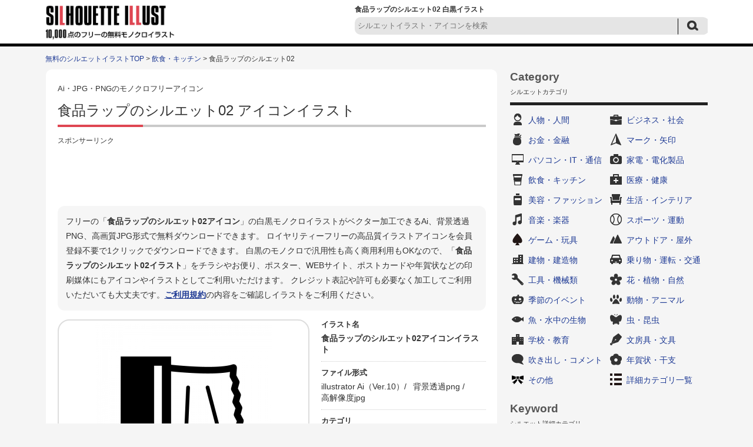

--- FILE ---
content_type: text/html; charset=UTF-8
request_url: https://www.silhouette-illust.com/illust/41520
body_size: 7885
content:














		<!DOCTYPE HTML>
		<html lang="ja">
	<head>
	<title>食品ラップのシルエット02 | 無料のAi・PNG白黒シルエットイラスト</title>
	<meta charset="UTF-8" />
	<meta http-equiv="X-UA-Compatible" content="IE=edge">
	<meta name="Copyright" content="Copyright &copy; www.silhouette-illust.com All Rights Reserved." />
	<meta name="viewport" content="width=device-width, initial-scale=1">
								
	<meta http-equiv="Content-Style-Type" content="text/css" />
	<meta http-equiv="Content-Script-Type" content="text/javascript" />
	<link rel="stylesheet" type="text/css" media="all" href="https://www.silhouette-illust.com/wp-content/themes/silhouette-illust.com-flat/style.css" />
	<link rel="stylesheet" type="text/css" media="all" href="https://www.silhouette-illust.com/wp-content/themes/silhouette-illust.com-flat/css/master.css" />
		<link rel="stylesheet" type="text/css" media="all" href="https://www.silhouette-illust.com/wp-content/themes/silhouette-illust.com-flat/css/style.css" />
		<meta name='robots' content='max-image-preview:large' />

<!-- All In One SEO Pack 3.7.1[60,103] -->
<meta name="description"  content="食品ラップの白黒シルエットイラスト素材02です。ベクターデータのAIと透過PNG、高解像度のJPGがセットになってます。ラップ、台所、キッチン、料理、クッキングなど無料で使える白黒シルエットイラスト素材の専門サイト。会員登録は不要で無料ダウンロードできます。無料で使えるイラストが満載。" />

<meta name="keywords"  content="ラップ,キッチン,料理" />

<link rel="canonical" href="https://www.silhouette-illust.com/illust/41520" />
<!-- All In One SEO Pack -->
		<meta property="og:title" content="無料のAi・PNG白黒シルエットイラスト | 食品ラップのシルエット02" />
	<meta property="og:image" content="https://www.silhouette-illust.com/wp-content/themes/silhouette-illust.com-flat/images/common/siteLogo.png" />
	<meta property="og:description" content="無料で使える白黒シルエットイラスト素材の専門サイト。WEBやDTPデザインに無料で使えるシルエットが満載。" />

			<script async src="https://pagead2.googlesyndication.com/pagead/js/adsbygoogle.js?client=ca-pub-5378534804093260"
	     crossorigin="anonymous"></script>
	
		<!-- Global site tag (gtag.js) - Google Analytics -->
	<script async src="https://www.googletagmanager.com/gtag/js?id=UA-77111578-1"></script>
	<script>
	  window.dataLayer = window.dataLayer || [];
	  function gtag(){dataLayer.push(arguments);}
	  gtag('js', new Date());

	  gtag('config', 'UA-77111578-1');
	</script>

	</head>
	<body>

		
		<div id="wrapper">
			<div id="header">
				<div class="inn">
					<div class="logoTxt">
						<a href="https://www.silhouette-illust.com" />
							<img src="https://www.silhouette-illust.com/wp-content/themes/silhouette-illust.com-flat/images/common/siteLogo.png" width="220" height="60" alt="無料のAi・PNG白黒シルエットイラストAi・PNG・JPGのアイコンイラスト無料ダウンロード！" />
						</a>
					</div>
					<div class="headSearchBox">
						<h1>
							食品ラップのシルエット02 白黒イラスト 													</h1>
						
	<div class="searchBox-2">
		<form role="search" method="get" id="searchform" action="https://www.silhouette-illust.com/">
			<dl class="spSearch">
				<dt><input type="text" value="" name="s" placeholder="シルエットイラスト・アイコンを検索" /></dt>
				<dd><input type="image" src="https://www.silhouette-illust.com/wp-content/themes/silhouette-illust.com-flat/images/common/btnSubmit-2.png" onClick="void(this.form.submit());return false" alt="検索" /></dd>
			</dl>
		</form>
	</div>
	<!-- /serchBox-2 -->

					</div>
				</div>
			</div>
			<!-- /header -->

			
							<div id="breadNavi">
					<a href="https://www.silhouette-illust.com" class="home">無料のシルエットイラストTOP</a> &gt; <a href="https://www.silhouette-illust.com/illust/cate/eat">飲食・キッチン</a> &gt; 食品ラップのシルエット02				</div>
			
			<div id="container">


	
	<div id="main">

		
			<div id="illustDtlTopOutBox">
				<div class="cmnCtsBox">

					<div class="cmnTit">
						<span>Ai・JPG・PNGのモノクロフリーアイコン</span>
						<h2>食品ラップのシルエット02&nbsp;アイコンイラスト</h2>
					</div>

					<div class="ad728-2">
						<p class="sponsorLink">スポンサーリンク</p>
						<script async src="https://pagead2.googlesyndication.com/pagead/js/adsbygoogle.js?client=ca-pub-5378534804093260"
						     crossorigin="anonymous"></script>
						<!-- silhouette-illust 詳細 レスポンシブ -->
						<ins class="adsbygoogle"
						     style="display:block"
						     data-ad-client="ca-pub-5378534804093260"
						     data-ad-slot="7661546255"
						     data-ad-format="horizontal"
						     data-full-width-responsive="true"></ins>
						<script>
						     (adsbygoogle = window.adsbygoogle || []).push({});
						</script>
					</div>

					<div id="illustDtlTopBox">

						<p class="txt-1 clearfix">
							フリーの「<strong>食品ラップのシルエット02アイコン</strong>」の白黒モノクロイラストがベクター加工できるAi、背景透過PNG、高画質JPG形式で無料ダウンロードできます。
							ロイヤリティーフリーの高品質イラストアイコンを会員登録不要で1クリックでダウンロードできます。
							白黒のモノクロで汎用性も高く商用利用もOKなので、「<strong>食品ラップのシルエット02イラスト</strong>」をチラシやお便り、ポスター、WEBサイト、ポストカードや年賀状などの印刷媒体にもアイコンやイラストとしてご利用いただけます。
							クレジット表記や許可も必要なく加工してご利用いただいても大丈夫です。<a href="https://www.silhouette-illust.com/policy/">ご利用規約</a>の内容をご確認しイラストをご利用ください。
						</p>

						<div id="illustDtlThumb" oncontextmenu="return false;">
							<img width="300" height="300" src="https://www.silhouette-illust.com/wp-content/uploads/2017/10/kitchen_food-wrap_41520-300x300.jpg" class="attachment-menu_thumbnail_300 size-menu_thumbnail_300 wp-post-image" alt="食品ラップの白黒シルエットイラスト02" decoding="async" fetchpriority="high" />						</div>

						<div id="illustDtlThumb-R">
							<dl>
								<dt>イラスト名</dt>
								<dd><strong>食品ラップのシルエット02アイコンイラスト</strong></dd>
							</dl>
							<dl>
								<dt>ファイル形式</dt>
								<dd>
									<ul>
																															<li>illustrator Ai（Ver.10）/&nbsp;</li>
																															<li>背景透過png&nbsp;/&nbsp;</li>
																															<li>高解像度jpg</li>
																			</ul>
								</dd>
							</dl>
							<dl>
								<dt>カテゴリ</dt>
								<dd>
									<a href="https://www.silhouette-illust.com/illust/cate/eat" rel="tag">飲食・キッチン</a>								</dd>
							</dl>
							<dl>
								<dt>キーワード</dt>
								<dd>
									<ul>
<li><a href="https://www.silhouette-illust.com/keyword/%e3%82%ad%e3%83%83%e3%83%81%e3%83%b3">キッチン</a>&nbsp;/</li>
<li><a href="https://www.silhouette-illust.com/keyword/%e3%82%af%e3%83%83%e3%82%ad%e3%83%b3%e3%82%b0">クッキング</a>&nbsp;/</li>
<li><a href="https://www.silhouette-illust.com/keyword/%e3%83%a9%e3%83%83%e3%83%97">ラップ</a>&nbsp;/</li>
<li><a href="https://www.silhouette-illust.com/keyword/%e5%8f%b0%e6%89%80">台所</a>&nbsp;/</li>
<li><a href="https://www.silhouette-illust.com/keyword/%e6%96%99%e7%90%86">料理</a>&nbsp;/</li>
</ul>								</dd>
							</dl>
						</div>
					</div>
					<!-- /illustDtlTopBox -->
										<div class="ad728-2">
						<p class="sponsorLink">スポンサーリンク</p>
						<script async src="https://pagead2.googlesyndication.com/pagead/js/adsbygoogle.js?client=ca-pub-5378534804093260"
						     crossorigin="anonymous"></script>
						<!-- silhouette-illust 詳細 レスポンシブ 2 -->
						<ins class="adsbygoogle"
						     style="display:block"
						     data-ad-client="ca-pub-5378534804093260"
						     data-ad-slot="6871208764"
						     data-ad-format="auto"
						     data-full-width-responsive="true"></ins>
						<script>
						     (adsbygoogle = window.adsbygoogle || []).push({});
						</script>
					</div>
																														<div class="viewBox">
						<div class="cmnTit">
							<h3>「食品ラップのシルエット02」と同じカテゴリ「<a href="https://www.silhouette-illust.com/illust/cate/eat" rel="tag">飲食・キッチン</a>」の関連シルエットイラスト</h3>
						</div >
													<div class="column">
								<a href="https://www.silhouette-illust.com/illust/11957"><img width="90" height="90" src="https://www.silhouette-illust.com/wp-content/uploads/2016/09/11957-101x101.jpg" class="attachment-90x90 size-90x90 wp-post-image" alt="あんぱんの白黒シルエットイラスト03" decoding="async" /></a>
							</div>
													<div class="column">
								<a href="https://www.silhouette-illust.com/illust/11162"><img width="90" height="90" src="https://www.silhouette-illust.com/wp-content/uploads/2016/09/11162-101x101.jpg" class="attachment-90x90 size-90x90 wp-post-image" alt="紅茶の白黒シルエットイラスト02" decoding="async" /></a>
							</div>
													<div class="column">
								<a href="https://www.silhouette-illust.com/illust/2137"><img width="90" height="90" src="https://www.silhouette-illust.com/wp-content/uploads/2016/05/2137-101x101.jpg" class="attachment-90x90 size-90x90 wp-post-image" alt="ぶどう・巨峰のシルエット" decoding="async" loading="lazy" /></a>
							</div>
													<div class="column">
								<a href="https://www.silhouette-illust.com/illust/10"><img width="90" height="90" src="https://www.silhouette-illust.com/wp-content/uploads/2016/04/10-101x101.jpg" class="attachment-90x90 size-90x90 wp-post-image" alt="おでんのシルエット" decoding="async" loading="lazy" /></a>
							</div>
													<div class="column">
								<a href="https://www.silhouette-illust.com/illust/8334"><img width="90" height="90" src="https://www.silhouette-illust.com/wp-content/uploads/2016/08/8334-101x101.jpg" class="attachment-90x90 size-90x90 wp-post-image" alt="寿司三貫の白黒シルエットイラスト" decoding="async" loading="lazy" /></a>
							</div>
													<div class="column">
								<a href="https://www.silhouette-illust.com/illust/23533"><img width="90" height="90" src="https://www.silhouette-illust.com/wp-content/uploads/2017/01/red-pepper_23533-101x101.jpg" class="attachment-90x90 size-90x90 wp-post-image" alt="唐辛子の白黒シルエットイラスト" decoding="async" loading="lazy" /></a>
							</div>
													<div class="column">
								<a href="https://www.silhouette-illust.com/illust/39351"><img width="90" height="90" src="https://www.silhouette-illust.com/wp-content/uploads/2017/09/fruit_prune_39351-101x101.jpg" class="attachment-90x90 size-90x90 wp-post-image" alt="プルーンの白黒シルエットイラスト" decoding="async" loading="lazy" /></a>
							</div>
													<div class="column">
								<a href="https://www.silhouette-illust.com/illust/3987"><img width="90" height="90" src="https://www.silhouette-illust.com/wp-content/uploads/2016/06/3987-101x101.jpg" class="attachment-90x90 size-90x90 wp-post-image" alt="骨付き肉の白黒シルエットイラスト" decoding="async" loading="lazy" /></a>
							</div>
													<div class="column">
								<a href="https://www.silhouette-illust.com/illust/16110"><img width="90" height="90" src="https://www.silhouette-illust.com/wp-content/uploads/2016/11/16110-101x101.jpg" class="attachment-90x90 size-90x90 wp-post-image" alt="包丁の白黒シルエットイラスト03" decoding="async" loading="lazy" /></a>
							</div>
													<div class="column">
								<a href="https://www.silhouette-illust.com/illust/19821"><img width="90" height="90" src="https://www.silhouette-illust.com/wp-content/uploads/2016/12/19821-101x101.jpg" class="attachment-90x90 size-90x90 wp-post-image" alt="メロンの白黒シルエットイラスト02" decoding="async" loading="lazy" /></a>
							</div>
													<div class="column">
								<a href="https://www.silhouette-illust.com/illust/22487"><img width="90" height="90" src="https://www.silhouette-illust.com/wp-content/uploads/2017/01/food_taiyaki_22487-101x101.jpg" class="attachment-90x90 size-90x90 wp-post-image" alt="たい焼きの白黒シルエットイラスト" decoding="async" loading="lazy" /></a>
							</div>
													<div class="column">
								<a href="https://www.silhouette-illust.com/illust/4267"><img width="90" height="90" src="https://www.silhouette-illust.com/wp-content/uploads/2016/06/4267-101x101.jpg" class="attachment-90x90 size-90x90 wp-post-image" alt="トロピカルジュースの白黒シルエットイラスト" decoding="async" loading="lazy" /></a>
							</div>
													<div class="column">
								<a href="https://www.silhouette-illust.com/illust/34367"><img width="90" height="90" src="https://www.silhouette-illust.com/wp-content/uploads/2017/07/nomimono_tropical-deuce_34367-101x101.jpg" class="attachment-90x90 size-90x90 wp-post-image" alt="トロピカルジュースの白黒シルエットイラスト03" decoding="async" loading="lazy" /></a>
							</div>
													<div class="column">
								<a href="https://www.silhouette-illust.com/illust/41454"><img width="90" height="90" src="https://www.silhouette-illust.com/wp-content/uploads/2017/10/vegetable_mini-tomato_41454-101x101.jpg" class="attachment-90x90 size-90x90 wp-post-image" alt="ミニトマトの白黒シルエットイラスト02" decoding="async" loading="lazy" /></a>
							</div>
													<div class="column">
								<a href="https://www.silhouette-illust.com/illust/29326"><img width="90" height="90" src="https://www.silhouette-illust.com/wp-content/uploads/2017/04/kaden_electric-kettle_29326-101x101.jpg" class="attachment-90x90 size-90x90 wp-post-image" alt="電気ポット・ケトルの白黒シルエットイラスト" decoding="async" loading="lazy" /></a>
							</div>
													<div class="column">
								<a href="https://www.silhouette-illust.com/illust/11582"><img width="90" height="90" src="https://www.silhouette-illust.com/wp-content/uploads/2016/09/11582-101x101.jpg" class="attachment-90x90 size-90x90 wp-post-image" alt="エプロンの白黒シルエットイラスト02" decoding="async" loading="lazy" /></a>
							</div>
													<div class="column">
								<a href="https://www.silhouette-illust.com/illust/28679"><img width="90" height="90" src="https://www.silhouette-illust.com/wp-content/uploads/2017/04/cassette-stove_nabe_28679-101x101.jpg" class="attachment-90x90 size-90x90 wp-post-image" alt="鍋とカセットコンロの白黒シルエットイラスト" decoding="async" loading="lazy" /></a>
							</div>
													<div class="column">
								<a href="https://www.silhouette-illust.com/illust/39321"><img width="90" height="90" src="https://www.silhouette-illust.com/wp-content/uploads/2017/09/shokubutsu_ichijiku_39321-101x101.jpg" class="attachment-90x90 size-90x90 wp-post-image" alt="イチジクの白黒シルエットイラスト" decoding="async" loading="lazy" /></a>
							</div>
													<div class="column">
								<a href="https://www.silhouette-illust.com/illust/2065"><img width="90" height="90" src="https://www.silhouette-illust.com/wp-content/uploads/2016/05/2065-101x101.jpg" class="attachment-90x90 size-90x90 wp-post-image" alt="フルーツ付きカクテルのシルエット" decoding="async" loading="lazy" /></a>
							</div>
													<div class="column">
								<a href="https://www.silhouette-illust.com/illust/11917"><img width="90" height="90" src="https://www.silhouette-illust.com/wp-content/uploads/2016/09/11917-101x101.jpg" class="attachment-90x90 size-90x90 wp-post-image" alt="キウイフルーツの白黒シルエットイラスト" decoding="async" loading="lazy" /></a>
							</div>
													<div class="column">
								<a href="https://www.silhouette-illust.com/illust/16055"><img width="90" height="90" src="https://www.silhouette-illust.com/wp-content/uploads/2016/11/16055-101x101.jpg" class="attachment-90x90 size-90x90 wp-post-image" alt="積み重なったお皿の白黒シルエットイラスト03" decoding="async" loading="lazy" /></a>
							</div>
													<div class="column">
								<a href="https://www.silhouette-illust.com/illust/5984"><img width="90" height="90" src="https://www.silhouette-illust.com/wp-content/uploads/2016/07/5984-101x101.jpg" class="attachment-90x90 size-90x90 wp-post-image" alt="鍋つかみ・ミトンの白黒シルエットイラスト" decoding="async" loading="lazy" /></a>
							</div>
													<div class="column">
								<a href="https://www.silhouette-illust.com/illust/5904"><img width="90" height="90" src="https://www.silhouette-illust.com/wp-content/uploads/2016/07/5904-101x101.jpg" class="attachment-90x90 size-90x90 wp-post-image" alt="サンドイッチ（たまごサンド）の白黒シルエットイラスト" decoding="async" loading="lazy" /></a>
							</div>
													<div class="column">
								<a href="https://www.silhouette-illust.com/illust/19495"><img width="90" height="90" src="https://www.silhouette-illust.com/wp-content/uploads/2016/12/19495-101x101.jpg" class="attachment-90x90 size-90x90 wp-post-image" alt="温かいスープの白黒シルエットイラスト05" decoding="async" loading="lazy" /></a>
							</div>
																							</div>
					<!-- /viewBox -->

					<div class="cmnTit">
						<h3>「食品ラップのシルエット02」をダウンロード</h3>
					</div>
					<div id="illustTxtBody">
						<p>食品ラップの白黒シルエットイラスト素材02です。</p>
<p>ベクターデータのAIと透過PNG、高解像度のJPGがセットになってます。</p>
<p>会員登録は不要で無料ダウンロードできます。</p>
<p>[ラップ、台所、キッチン、料理、クッキング]</p>
<a class="download-link" title="" href="https://www.silhouette-illust.com/download/41540/" rel="nofollow">
	食品ラップ02</a>
						<p class="txt-2">
							※素材データは解像度を高くしているため大きなサイズとなっております。必要に応じて縮小してお使いくださいませ。<br />
							※商品やロゴへのご使用はできません。<a href="https://www.silhouette-illust.com/policy/">ご利用規約</a>をお読みの上イラストをご利用ください。<br />
							<strong>■「Google Chrome」「Microsoft Edge」をお使いでダウンロードできない場合</strong><br />
							上記ブラウザにて一部ダウンロードができないケースがあることを確認しております。<br />
							その場合はお手数ではございますが「Firefox」等のブラウザにてダウンロードいただけますようお願い申し上げます。
						</p>
					</div>

					
					<div class="ad728-2">
						<p class="sponsorLink">スポンサーリンク</p>
						<script async src="https://pagead2.googlesyndication.com/pagead/js/adsbygoogle.js?client=ca-pub-5378534804093260"
						     crossorigin="anonymous"></script>
						<!-- silhouette-illust 詳細 レスポンシブ 4 -->
						<ins class="adsbygoogle"
						     style="display:block"
						     data-ad-client="ca-pub-5378534804093260"
						     data-ad-slot="1148345811"
						     data-ad-format="auto"
						     data-full-width-responsive="true"></ins>
						<script>
						     (adsbygoogle = window.adsbygoogle || []).push({});
						</script>
					</div>


				</div>
				<!-- /cmnCtsBox -->

			</div>
			<!-- illustDtlTopOutBox -->

						<div class="cmnTit">
				<h2>その他の無料のシルエットイラスト</h2>
			</div>
			<div class="digestBox">
									<div class="column-5-2">
						<div class="thumb">
							<a href="https://www.silhouette-illust.com/illust/8284"><img width="101" height="101" src="https://www.silhouette-illust.com/wp-content/uploads/2016/08/8284-101x101.jpg" class="attachment-menu_thumbnail_101 size-menu_thumbnail_101 wp-post-image" alt="クラウドストレージの白黒シルエットイラスト" decoding="async" loading="lazy" /></a>
						</div>
						<p><a href="https://www.silhouette-illust.com/illust/8284">クラウドストレージのシルエット</a></p>
					</div>
					<!-- /column-5-2 -->
									<div class="column-5-2">
						<div class="thumb">
							<a href="https://www.silhouette-illust.com/illust/13963"><img width="101" height="101" src="https://www.silhouette-illust.com/wp-content/uploads/2016/10/13963-101x101.jpg" class="attachment-menu_thumbnail_101 size-menu_thumbnail_101 wp-post-image" alt="QAの吹き出しの白黒シルエットイラスト05" decoding="async" loading="lazy" /></a>
						</div>
						<p><a href="https://www.silhouette-illust.com/illust/13963">QAの吹き出しのシルエット05</a></p>
					</div>
					<!-- /column-5-2 -->
									<div class="column-5-2">
						<div class="thumb">
							<a href="https://www.silhouette-illust.com/illust/33739"><img width="101" height="101" src="https://www.silhouette-illust.com/wp-content/uploads/2017/07/massage_chiryou_33739-101x101.jpg" class="attachment-menu_thumbnail_101 size-menu_thumbnail_101 wp-post-image" alt="マッサージ・治療の白黒シルエットイラスト" decoding="async" loading="lazy" /></a>
						</div>
						<p><a href="https://www.silhouette-illust.com/illust/33739">マッサージ・治療のシルエット</a></p>
					</div>
					<!-- /column-5-2 -->
									<div class="column-5-2">
						<div class="thumb">
							<a href="https://www.silhouette-illust.com/illust/35887"><img width="101" height="101" src="https://www.silhouette-illust.com/wp-content/uploads/2017/08/rokuon_recording_35887-101x101.jpg" class="attachment-menu_thumbnail_101 size-menu_thumbnail_101 wp-post-image" alt="録音・レコーディングの白黒シルエットイラスト" decoding="async" loading="lazy" /></a>
						</div>
						<p><a href="https://www.silhouette-illust.com/illust/35887">録音・レコーディングのシルエット</a></p>
					</div>
					<!-- /column-5-2 -->
									<div class="column-5-2">
						<div class="thumb">
							<a href="https://www.silhouette-illust.com/illust/7594"><img width="101" height="101" src="https://www.silhouette-illust.com/wp-content/uploads/2016/08/7594-101x101.jpg" class="attachment-menu_thumbnail_101 size-menu_thumbnail_101 wp-post-image" alt="ゴルフ・パターの白黒シルエットイラスト" decoding="async" loading="lazy" /></a>
						</div>
						<p><a href="https://www.silhouette-illust.com/illust/7594">ゴルフ・パターのシルエット</a></p>
					</div>
					<!-- /column-5-2 -->
									<div class="column-5-2">
						<div class="thumb">
							<a href="https://www.silhouette-illust.com/illust/8290"><img width="101" height="101" src="https://www.silhouette-illust.com/wp-content/uploads/2016/08/8290-101x101.jpg" class="attachment-menu_thumbnail_101 size-menu_thumbnail_101 wp-post-image" alt="寿司二貫の白黒シルエットイラスト" decoding="async" loading="lazy" /></a>
						</div>
						<p><a href="https://www.silhouette-illust.com/illust/8290">寿司二貫のシルエット</a></p>
					</div>
					<!-- /column-5-2 -->
									<div class="column-5-2">
						<div class="thumb">
							<a href="https://www.silhouette-illust.com/illust/27355"><img width="101" height="101" src="https://www.silhouette-illust.com/wp-content/uploads/2017/03/guts-pose_yorokobu_27355-101x101.jpg" class="attachment-menu_thumbnail_101 size-menu_thumbnail_101 wp-post-image" alt="ガッツポーズする人物の白黒シルエットイラスト04" decoding="async" loading="lazy" /></a>
						</div>
						<p><a href="https://www.silhouette-illust.com/illust/27355">ガッツポーズする人物のシルエット04</a></p>
					</div>
					<!-- /column-5-2 -->
									<div class="column-5-2">
						<div class="thumb">
							<a href="https://www.silhouette-illust.com/illust/40953"><img width="101" height="101" src="https://www.silhouette-illust.com/wp-content/uploads/2017/10/net-shopping_40953-101x101.jpg" class="attachment-menu_thumbnail_101 size-menu_thumbnail_101 wp-post-image" alt="ネットショッピングの白黒シルエットイラスト" decoding="async" loading="lazy" /></a>
						</div>
						<p><a href="https://www.silhouette-illust.com/illust/40953">ネットショッピングのシルエット</a></p>
					</div>
					<!-- /column-5-2 -->
									<div class="column-5-2">
						<div class="thumb">
							<a href="https://www.silhouette-illust.com/illust/49071"><img width="101" height="101" src="https://www.silhouette-illust.com/wp-content/uploads/2019/12/may_event_49071-101x101.jpg" class="attachment-menu_thumbnail_101 size-menu_thumbnail_101 wp-post-image" alt="5月のイベントアイコンの白黒シルエットイラスト" decoding="async" loading="lazy" /></a>
						</div>
						<p><a href="https://www.silhouette-illust.com/illust/49071">5月のイベントアイコンのシルエット</a></p>
					</div>
					<!-- /column-5-2 -->
									<div class="column-5-2">
						<div class="thumb">
							<a href="https://www.silhouette-illust.com/illust/21263"><img width="101" height="101" src="https://www.silhouette-illust.com/wp-content/uploads/2016/12/4bunno4byoushi_21263-101x101.jpg" class="attachment-menu_thumbnail_101 size-menu_thumbnail_101 wp-post-image" alt="4分の4拍子の白黒シルエットイラスト" decoding="async" loading="lazy" /></a>
						</div>
						<p><a href="https://www.silhouette-illust.com/illust/21263">4分の4拍子のシルエット</a></p>
					</div>
					<!-- /column-5-2 -->
									<div class="column-5-2">
						<div class="thumb">
							<a href="https://www.silhouette-illust.com/illust/49512"><img width="101" height="101" src="https://www.silhouette-illust.com/wp-content/uploads/2020/04/social-distance_49512-101x101.jpg" class="attachment-menu_thumbnail_101 size-menu_thumbnail_101 wp-post-image" alt="ソーシャルディスタンスの白黒シルエットイラスト03" decoding="async" loading="lazy" /></a>
						</div>
						<p><a href="https://www.silhouette-illust.com/illust/49512">ソーシャルディスタンスのシルエット03</a></p>
					</div>
					<!-- /column-5-2 -->
									<div class="column-5-2">
						<div class="thumb">
							<a href="https://www.silhouette-illust.com/illust/31197"><img width="101" height="101" src="https://www.silhouette-illust.com/wp-content/uploads/2017/05/waremono_shokki_31197-101x101.jpg" class="attachment-menu_thumbnail_101 size-menu_thumbnail_101 wp-post-image" alt="割れた食器（ゴミ）の白黒シルエットイラスト" decoding="async" loading="lazy" /></a>
						</div>
						<p><a href="https://www.silhouette-illust.com/illust/31197">割れた食器（ゴミ）のシルエット</a></p>
					</div>
					<!-- /column-5-2 -->
									<div class="column-5-2">
						<div class="thumb">
							<a href="https://www.silhouette-illust.com/illust/49365"><img width="101" height="101" src="https://www.silhouette-illust.com/wp-content/uploads/2019/12/office-worker_inspiration_hirameki_49365-101x101.jpg" class="attachment-menu_thumbnail_101 size-menu_thumbnail_101 wp-post-image" alt="ビジネスアイディアの白黒シルエットイラスト02" decoding="async" loading="lazy" /></a>
						</div>
						<p><a href="https://www.silhouette-illust.com/illust/49365">ビジネスアイディアのシルエット02</a></p>
					</div>
					<!-- /column-5-2 -->
									<div class="column-5-2">
						<div class="thumb">
							<a href="https://www.silhouette-illust.com/illust/21084"><img width="101" height="101" src="https://www.silhouette-illust.com/wp-content/uploads/2016/12/shield_21084-101x101.jpg" class="attachment-menu_thumbnail_101 size-menu_thumbnail_101 wp-post-image" alt="盾・シールドの白黒シルエットイラスト06" decoding="async" loading="lazy" /></a>
						</div>
						<p><a href="https://www.silhouette-illust.com/illust/21084">盾・シールドのシルエット06</a></p>
					</div>
					<!-- /column-5-2 -->
									<div class="column-5-2">
						<div class="thumb">
							<a href="https://www.silhouette-illust.com/illust/37672"><img width="101" height="101" src="https://www.silhouette-illust.com/wp-content/uploads/2017/09/kanzou_liver_37672-101x101.jpg" class="attachment-menu_thumbnail_101 size-menu_thumbnail_101 wp-post-image" alt="肝臓の白黒シルエットイラスト02" decoding="async" loading="lazy" /></a>
						</div>
						<p><a href="https://www.silhouette-illust.com/illust/37672">肝臓のシルエット02</a></p>
					</div>
					<!-- /column-5-2 -->
									<div class="column-5-2">
						<div class="thumb">
							<a href="https://www.silhouette-illust.com/illust/34884"><img width="101" height="101" src="https://www.silhouette-illust.com/wp-content/uploads/2017/07/rikujou_hammer-nage_34884-101x101.jpg" class="attachment-menu_thumbnail_101 size-menu_thumbnail_101 wp-post-image" alt="ハンマー投げの白黒シルエットイラスト" decoding="async" loading="lazy" /></a>
						</div>
						<p><a href="https://www.silhouette-illust.com/illust/34884">ハンマー投げのシルエット</a></p>
					</div>
					<!-- /column-5-2 -->
									<div class="column-5-2">
						<div class="thumb">
							<a href="https://www.silhouette-illust.com/illust/1192"><img width="101" height="101" src="https://www.silhouette-illust.com/wp-content/uploads/2016/05/1192-101x101.jpg" class="attachment-menu_thumbnail_101 size-menu_thumbnail_101 wp-post-image" alt="コーヒーカップのシルエット" decoding="async" loading="lazy" /></a>
						</div>
						<p><a href="https://www.silhouette-illust.com/illust/1192">コーヒーカップのシルエット</a></p>
					</div>
					<!-- /column-5-2 -->
									<div class="column-5-2">
						<div class="thumb">
							<a href="https://www.silhouette-illust.com/illust/22438"><img width="101" height="101" src="https://www.silhouette-illust.com/wp-content/uploads/2017/01/ski_jump_22438-101x101.jpg" class="attachment-menu_thumbnail_101 size-menu_thumbnail_101 wp-post-image" alt="スキーのジャンプの白黒シルエットイラスト02" decoding="async" loading="lazy" /></a>
						</div>
						<p><a href="https://www.silhouette-illust.com/illust/22438">スキーのジャンプのシルエット02</a></p>
					</div>
					<!-- /column-5-2 -->
									<div class="column-5-2">
						<div class="thumb">
							<a href="https://www.silhouette-illust.com/illust/23325"><img width="101" height="101" src="https://www.silhouette-illust.com/wp-content/uploads/2017/01/travel_carry-bag_23325-101x101.jpg" class="attachment-menu_thumbnail_101 size-menu_thumbnail_101 wp-post-image" alt="トランク・キャリーバッグの白黒シルエットイラスト" decoding="async" loading="lazy" /></a>
						</div>
						<p><a href="https://www.silhouette-illust.com/illust/23325">トランク・キャリーバッグのシルエット</a></p>
					</div>
					<!-- /column-5-2 -->
									<div class="column-5-2">
						<div class="thumb">
							<a href="https://www.silhouette-illust.com/illust/17206"><img width="101" height="101" src="https://www.silhouette-illust.com/wp-content/uploads/2016/11/17206-101x101.jpg" class="attachment-menu_thumbnail_101 size-menu_thumbnail_101 wp-post-image" alt="プリーツスカートの白黒シルエットイラスト" decoding="async" loading="lazy" /></a>
						</div>
						<p><a href="https://www.silhouette-illust.com/illust/17206">プリーツスカートのシルエット</a></p>
					</div>
					<!-- /column-5-2 -->
								<p class="cmnLink">
					<a href="https://www.silhouette-illust.com/illust/">無料のシルエットイラスト一覧</a>
				</p>
			</div>
			<!-- /digestBox -->

			
		
		
	</div>
	<!-- /main -->

	<div id="side">

		













<div class="cateLinkBox">
	<div class="sideCmnTit">
		<h3>Category</h3>
		<p>シルエットカテゴリ</p>
	</div>

	<ul>
		
		<li class="cat-item-2"><a href="https://www.silhouette-illust.com/illust/cate/person">人物・人間</a></li>
		<li class="cat-item-3"><a href="https://www.silhouette-illust.com/illust/cate/business">ビジネス・社会</a></li>
		<li class="cat-item-21"><a href="https://www.silhouette-illust.com/illust/cate/coin">お金・金融</a></li>
		<li class="cat-item-23"><a href="https://www.silhouette-illust.com/illust/cate/mark">マーク・矢印</a></li>
		<li class="cat-item-6"><a href="https://www.silhouette-illust.com/illust/cate/it">パソコン・IT・通信</a></li>
		<li class="cat-item-7"><a href="https://www.silhouette-illust.com/illust/cate/electrical">家電・電化製品</a></li>
		<li class="cat-item-10"><a href="https://www.silhouette-illust.com/illust/cate/eat">飲食・キッチン</a></li>
		<li class="cat-item-1019"><a href="https://www.silhouette-illust.com/illust/cate/medical">医療・健康</a></li>
		<li class="cat-item-1014"><a href="https://www.silhouette-illust.com/illust/cate/beauty">美容・ファッション</a></li>
		<li class="cat-item-8"><a href="https://www.silhouette-illust.com/illust/cate/life">生活・インテリア</a></li>
		<li class="cat-item-22"><a href="https://www.silhouette-illust.com/illust/cate/music">音楽・楽器</a></li>
		<li class="cat-item-15"><a href="https://www.silhouette-illust.com/illust/cate/sports">スポーツ・運動</a></li>
		<li class="cat-item-1872"><a href="https://www.silhouette-illust.com/illust/cate/game">ゲーム・玩具</a></li>
		<li class="cat-item-60"><a href="https://www.silhouette-illust.com/illust/cate/outdoor">アウトドア・屋外</a></li>
		<li class="cat-item-20"><a href="https://www.silhouette-illust.com/illust/cate/building">建物・建造物</a></li>
		<li class="cat-item-16"><a href="https://www.silhouette-illust.com/illust/cate/vehicle">乗り物・運転・交通</a></li>
		<li class="cat-item-9"><a href="https://www.silhouette-illust.com/illust/cate/machinery">工具・機械類</a></li>
		<li class="cat-item-17"><a href="https://www.silhouette-illust.com/illust/cate/plant">花・植物・自然</a></li>
		<li class="cat-item-18"><a href="https://www.silhouette-illust.com/illust/cate/season">季節のイベント</a></li>
		<li class="cat-item-12"><a href="https://www.silhouette-illust.com/illust/cate/animal">動物・アニマル</a></li>
		<li class="cat-item-13"><a href="https://www.silhouette-illust.com/illust/cate/fish">魚・水中の生物</a></li>
		<li class="cat-item-14"><a href="https://www.silhouette-illust.com/illust/cate/bug">虫・昆虫</a></li>
		<li class="cat-item-4"><a href="https://www.silhouette-illust.com/illust/cate/school">学校・教育</a></li>
		<li class="cat-item-5"><a href="https://www.silhouette-illust.com/illust/cate/stationery">文房具・文具</a></li>
		<li class="cat-item-98"><a href="https://www.silhouette-illust.com/illust/cate/fukidashi">吹き出し・コメント</a></li>
		<li class="cat-item-24"><a href="https://www.silhouette-illust.com/illust/cate/nenga">年賀状・干支</a></li>
		<li class="cat-item-25"><a href="https://www.silhouette-illust.com/illust/cate/etc">その他</a></li>
		<li class="cat-item-list"><a href="https://www.silhouette-illust.com/silhouette-category/">詳細カテゴリ一覧</a></li>
	</ul>
	</div>





<div class="cateLinkBox-2clm">
	<div class="sideCmnTit">
		<h3>Keyword</h3>
		<p>シルエット詳細カテゴリ</p>
	</div>
	<ul>
		<li class="cat-item cat-item-146"><a href="https://www.silhouette-illust.com/keyword/%e4%ba%ba%e7%89%a9">人物</a></li>
		<li class="cat-item cat-item-490"><a href="https://www.silhouette-illust.com/keyword/%e3%83%94%e3%82%af%e3%83%88%e3%82%b0%e3%83%a9%e3%83%a0">ピクトグラム</a></li>
		<li class="cat-item cat-item-50"><a href="https://www.silhouette-illust.com/keyword/%e3%83%9e%e3%83%bc%e3%82%af">マーク</a></li>
		<li class="cat-item cat-item-33"><a href="https://www.silhouette-illust.com/keyword/%e9%a3%9f%e3%81%b9%e7%89%a9">食べ物</a></li>
		<li class="cat-item cat-item-78"><a href="https://www.silhouette-illust.com/keyword/%e3%83%91%e3%82%bd%e3%82%b3%e3%83%b3">パソコン</a></li>
		<li class="cat-item cat-item-374"><a href="https://www.silhouette-illust.com/keyword/%e3%82%b9%e3%83%9d%e3%83%bc%e3%83%84">スポーツ</a></li>
		<li class="cat-item cat-item-80"><a href="https://www.silhouette-illust.com/keyword/%e3%82%a4%e3%83%b3%e3%82%bf%e3%83%bc%e3%83%8d%e3%83%83%e3%83%88">インターネット</a></li>
		<li class="cat-item cat-item-389"><a href="https://www.silhouette-illust.com/keyword/%e4%b9%97%e3%82%8a%e7%89%a9">乗り物</a></li>
		<li class="cat-item cat-item-226"><a href="https://www.silhouette-illust.com/keyword/%e3%83%93%e3%82%b8%e3%83%8d%e3%82%b9">ビジネス</a></li>
		<li class="cat-item cat-item-43"><a href="https://www.silhouette-illust.com/keyword/%e9%9f%b3%e6%a5%bd">音楽</a></li>
		<li class="cat-item cat-item-358"><a href="https://www.silhouette-illust.com/keyword/%e8%87%aa%e5%8b%95%e8%bb%8a">自動車</a></li>
		<li class="cat-item cat-item-1205"><a href="https://www.silhouette-illust.com/keyword/%e5%92%8c%e9%a2%a8">和風</a></li>
		<li class="cat-item cat-item-54"><a href="https://www.silhouette-illust.com/keyword/%e6%96%87%e6%88%bf%e5%85%b7">文房具</a></li>
		<li class="cat-item cat-item-56"><a href="https://www.silhouette-illust.com/keyword/%e3%81%8a%e9%87%91">お金</a></li>
		<li class="cat-item cat-item-134"><a href="https://www.silhouette-illust.com/keyword/%e9%87%91%e8%9e%8d">金融</a></li>
		<li class="cat-item cat-item-478"><a href="https://www.silhouette-illust.com/keyword/%e9%9b%bb%e5%8c%96%e8%a3%bd%e5%93%81">電化製品</a></li>
		<li class="cat-item cat-item-287"><a href="https://www.silhouette-illust.com/keyword/%e6%96%99%e7%90%86">料理</a></li>
		<li class="cat-item cat-item-563"><a href="https://www.silhouette-illust.com/keyword/%e5%8c%bb%e7%99%82">医療</a></li>
		<li class="cat-item cat-item-85"><a href="https://www.silhouette-illust.com/keyword/%e7%9f%a2%e5%8d%b0">矢印</a></li>
		<li class="cat-item cat-item-564"><a href="https://www.silhouette-illust.com/keyword/%e5%81%a5%e5%ba%b7">健康</a></li>
		<li class="cat-item cat-item-285"><a href="https://www.silhouette-illust.com/keyword/%e5%8f%b0%e6%89%80">台所</a></li>
		<li class="cat-item cat-item-286"><a href="https://www.silhouette-illust.com/keyword/%e3%82%ad%e3%83%83%e3%83%81%e3%83%b3">キッチン</a></li>
		<li class="cat-item cat-item-542"><a href="https://www.silhouette-illust.com/keyword/%e5%8b%95%e7%89%a9">動物</a></li>
		<li class="cat-item cat-item-169"><a href="https://www.silhouette-illust.com/keyword/%e5%bb%ba%e7%89%a9">建物</a></li>
		<li class="cat-item cat-item-324"><a href="https://www.silhouette-illust.com/keyword/%e6%9b%b8%e9%a1%9e">書類</a></li>
		<li class="cat-item cat-item-208"><a href="https://www.silhouette-illust.com/keyword/%e9%a3%9f%e4%ba%8b">食事</a></li>
		<li class="cat-item cat-item-27"><a href="https://www.silhouette-illust.com/keyword/%e6%a4%8d%e7%89%a9">植物</a></li>
		<li class="cat-item cat-item-129"><a href="https://www.silhouette-illust.com/keyword/%e5%a4%8f">夏</a></li>
		<li class="cat-item cat-item-122"><a href="https://www.silhouette-illust.com/keyword/%e9%81%8a%e3%81%b3">遊び</a></li>
		<li class="cat-item cat-item-369"><a href="https://www.silhouette-illust.com/keyword/%e5%ad%a6%e6%a0%a1">学校</a></li>
		<li class="cat-item cat-item-632"><a href="https://www.silhouette-illust.com/keyword/%e3%82%aa%e3%82%b7%e3%83%a3%e3%83%ac">オシャレ</a></li>
		<li class="cat-item cat-item-1421"><a href="https://www.silhouette-illust.com/keyword/%e3%82%af%e3%83%83%e3%82%ad%e3%83%b3%e3%82%b0">クッキング</a></li>
		<li class="cat-item cat-item-1124"><a href="https://www.silhouette-illust.com/keyword/%e3%83%95%e3%82%a1%e3%83%83%e3%82%b7%e3%83%a7%e3%83%b3">ファッション</a></li>
		<li class="cat-item cat-item-323"><a href="https://www.silhouette-illust.com/keyword/%e3%83%95%e3%82%a1%e3%82%a4%e3%83%ab">ファイル</a></li>
		<li class="cat-item cat-item-108"><a href="https://www.silhouette-illust.com/keyword/%e3%82%b9%e3%83%9e%e3%83%9b">スマホ</a></li>
		<li class="cat-item cat-item-219"><a href="https://www.silhouette-illust.com/keyword/%e9%a3%b2%e3%81%bf%e7%89%a9">飲み物</a></li>
		<li class="cat-item cat-item-527"><a href="https://www.silhouette-illust.com/keyword/%e9%81%8b%e5%8b%95">運動</a></li>
		<li class="cat-item cat-item-630"><a href="https://www.silhouette-illust.com/keyword/%e3%82%aa%e3%83%aa%e3%83%b3%e3%83%94%e3%83%83%e3%82%af">オリンピック</a></li>
		<li class="cat-item cat-item-468"><a href="https://www.silhouette-illust.com/keyword/%e6%b5%b7">海</a></li>
		<li class="cat-item cat-item-158"><a href="https://www.silhouette-illust.com/keyword/%e3%82%bb%e3%82%ad%e3%83%a5%e3%83%aa%e3%83%86%e3%82%a3">セキュリティ</a></li>
		<li class="cat-item cat-item-1452"><a href="https://www.silhouette-illust.com/keyword/%e8%aa%bf%e7%90%86%e5%99%a8%e5%85%b7">調理器具</a></li>
		<li class="cat-item cat-item-74"><a href="https://www.silhouette-illust.com/keyword/%e8%b2%b7%e3%81%84%e7%89%a9">買い物</a></li>
		<li class="cat-item cat-item-145"><a href="https://www.silhouette-illust.com/keyword/%e7%94%b7%e6%80%a7">男性</a></li>
		<li class="cat-item cat-item-1567"><a href="https://www.silhouette-illust.com/keyword/%e6%8a%95%e8%b3%87">投資</a></li>
		<li class="cat-item cat-item-543"><a href="https://www.silhouette-illust.com/keyword/%e3%82%a2%e3%83%8b%e3%83%9e%e3%83%ab">アニマル</a></li>
		<li class="cat-item cat-item-415"><a href="https://www.silhouette-illust.com/keyword/%e7%be%8e%e5%ae%b9">美容</a></li>
		<li class="cat-item cat-item-861"><a href="https://www.silhouette-illust.com/keyword/%e6%89%8b">手</a></li>
		<li class="cat-item cat-item-82"><a href="https://www.silhouette-illust.com/keyword/%e3%82%b2%e3%83%bc%e3%83%a0">ゲーム</a></li>
		<li class="cat-item cat-item-562"><a href="https://www.silhouette-illust.com/keyword/%e7%97%85%e9%99%a2">病院</a></li>
		<li class="cat-item cat-item-245"><a href="https://www.silhouette-illust.com/keyword/%e3%82%ab%e3%83%a1%e3%83%a9">カメラ</a></li>
		<li class="cat-item cat-item-548"><a href="https://www.silhouette-illust.com/keyword/%e4%ba%ba%e4%bd%93">人体</a></li>
		<li class="cat-item cat-item-40"><a href="https://www.silhouette-illust.com/keyword/%e5%b7%a5%e5%85%b7">工具</a></li>
		<li class="cat-item cat-item-167"><a href="https://www.silhouette-illust.com/keyword/%e9%9b%bb%e6%b0%97">電気</a></li>
		<li class="cat-item cat-item-172"><a href="https://www.silhouette-illust.com/keyword/%e9%9f%b3%e7%ac%a6">音符</a></li>
		<li class="cat-item cat-item-734"><a href="https://www.silhouette-illust.com/keyword/%e3%82%af%e3%83%aa%e3%82%b9%e3%83%9e%e3%82%b9">クリスマス</a></li>
		<li class="cat-item cat-item-1627"><a href="https://www.silhouette-illust.com/keyword/%e4%bc%9d%e7%b5%b1">伝統</a></li>
		<li class="cat-item cat-item-112"><a href="https://www.silhouette-illust.com/keyword/%e7%a6%81%e6%ad%a2">禁止</a></li>
		<li class="cat-item cat-item-131"><a href="https://www.silhouette-illust.com/keyword/%e5%86%ac">冬</a></li>
		<li class="cat-item cat-item-59"><a href="https://www.silhouette-illust.com/keyword/%e3%82%a2%e3%82%a6%e3%83%88%e3%83%89%e3%82%a2">アウトドア</a></li>
		<li class="cat-item cat-item-218"><a href="https://www.silhouette-illust.com/keyword/%e3%83%89%e3%83%aa%e3%83%b3%e3%82%af">ドリンク</a></li>
	</ul>
</div>

		
	</div>
	<!-- /side -->









			</div>
		<!-- /container -->

		<div id="footer">
			<div id="footMain">
				<div class="ctsL">
										<ul class="subLink">
						<li><a href="https://www.silhouette-illust.com/illust/">無料シルエットイラスト一覧</a></li>
						<li><a href="https://www.silhouette-illust.com/silhouette-category/">シルエット詳細カテゴリ一覧</a></li>
						<li><a href="https://www.silhouette-illust.com/policy/">ご利用規約</a></li>
						<li><a href="https://www.silhouette-illust.com/privacy/">プライバシーポリシー</a></li>
						<li><a href="https://www.silhouette-illust.com/site_info/">サイト運営者</a></li>
					</ul>
				</div>
							</div>
			<!-- /footMain -->
			<div id="btmBox">
				<h5>Copyright(c)2016-2026&nbsp;<a href="https://www.silhouette-illust.com">無料のシルエットイラスト アイコン素材</a>&nbsp;ALL&nbsp;RIGHTS&nbsp;RESERVED.</h5>
			</div>
		</div>
		<!-- /footer -->


	</div>
	<!-- /wrapper -->

		
	
</body>

</html>


--- FILE ---
content_type: text/html; charset=utf-8
request_url: https://www.google.com/recaptcha/api2/aframe
body_size: 266
content:
<!DOCTYPE HTML><html><head><meta http-equiv="content-type" content="text/html; charset=UTF-8"></head><body><script nonce="vP719zaTmsKK_xpzwtNBiA">/** Anti-fraud and anti-abuse applications only. See google.com/recaptcha */ try{var clients={'sodar':'https://pagead2.googlesyndication.com/pagead/sodar?'};window.addEventListener("message",function(a){try{if(a.source===window.parent){var b=JSON.parse(a.data);var c=clients[b['id']];if(c){var d=document.createElement('img');d.src=c+b['params']+'&rc='+(localStorage.getItem("rc::a")?sessionStorage.getItem("rc::b"):"");window.document.body.appendChild(d);sessionStorage.setItem("rc::e",parseInt(sessionStorage.getItem("rc::e")||0)+1);localStorage.setItem("rc::h",'1769714178730');}}}catch(b){}});window.parent.postMessage("_grecaptcha_ready", "*");}catch(b){}</script></body></html>